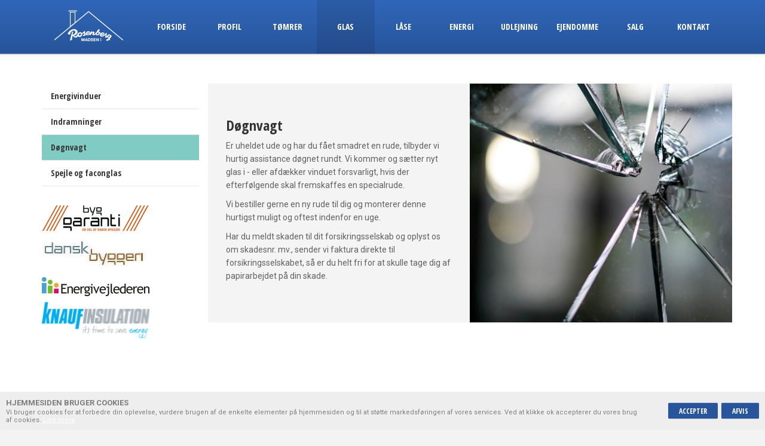

--- FILE ---
content_type: text/html; charset=utf-8
request_url: https://www.rosenberg-madsen.dk/Default.aspx?ID=1480
body_size: 9340
content:
<!DOCTYPE HTML><html lang="da"><head><meta charset="UTF-8"><title>D&#248;gnvagt</title><link rel="canonical" href="/glas/doegnvagt"><base href="https://www.rosenberg-madsen.dk/"><meta name="generator" content="Dynamicweb 9"><!--Â© SÃ¸gaard & Co.SÃ¸ren Frichs Vej 38KDK-8230 Ã…byhÃ¸jDenmarkhttp://www.soegaard-co.dk--><meta name="viewport" content="width=device-width, initial-scale=1, maximum-scale=1, user-scalable=no, shrink-to-fit=no"><!--@Snippet(HeaderStart)--><!--STANDARD--><meta property="og:url" content="http://www.rosenberg-madsen.dk/Default.aspx?ID=1480"><meta property="og:type" content="website"><meta property="og:site_name" content="Rosenberg Madsen A/S"><meta property="og:title" content="D&#248;gnvagt"><meta property="og:description" content=""><meta property="og:image" content="http://www.rosenberg-madsen.dk/Files/Templates/Designs/standard_responsiv/images/logo.png"><!--DwTemplateTags--><!--favicons--><link rel="shortcut icon" href='/Files/Templates/Designs/standard_responsiv/images/ikoner/favicon.ico' type="image/x-icon"><link href="/Files/Templates/Designs/standard_responsiv/images/ikoner/apple-touch-icon-180x180.png" rel="apple-touch-icon" sizes="180x180"><link href="//www.rosenberg-madsen.dk/files/Templates/Designs/standard_responsiv/images/ikoner/icon-hires.png" rel="icon" sizes="192x192"><!--Bootstrap--><link href="https://maxcdn.bootstrapcdn.com/bootstrap/3.3.6/css/bootstrap.min.css" rel="stylesheet" integrity="sha384-1q8mTJOASx8j1Au+a5WDVnPi2lkFfwwEAa8hDDdjZlpLegxhjVME1fgjWPGmkzs7" crossorigin="anonymous"><link href="/Files/Templates/Designs/standard_responsiv/includes/nav/meanmenu/styles.css" rel="stylesheet" type="text/css"><link href="/Files/Templates/Designs/standard_responsiv/includes/nav/meanmenu/meanmenu.css" rel="stylesheet" type="text/css"><style>.mean-nav > ul >li:first-child{margin-top:45px;}</style><!--DwTemplateTags--><link href='/Files/Templates/Designs/customfonts/rosenberg_fonts.css' rel="stylesheet"><link href='/Files/Templates/Designs/standard_responsiv/stylesheets/custom.css' rel="stylesheet"><script src="https://ajax.googleapis.com/ajax/libs/jquery/2.2.4/jquery.min.js"></script><script src="/Files/Templates/Designs/standard_responsiv/javascript/functions.js"></script><style type="text/css">/* BODY */body{height: 100%;}body:after {content: ''; z-index: -2; width: 120%; height: 120%; position: fixed; top:-25px; left:-25px;background: url(/Files/Templates/Designs/standard_responsiv/../../../../../../);background-size: cover;background-repeat: no-repeat;/*-webkit-filter: sepia(1);-moz-filter: grayscale(100%);-o-filter: grayscale(100%);-ms-filter: grayscale(100%);filter: sepia(1);*/}body:before {content: ''; z-index: -1; width: 100%; height: 100%; position: fixed; top:0px; left:0px;opacity: 1;background-color: #FFFFFF;}/* TOP */#top { background-color: ; }/* CONTENT Background *//*.widthdecider:before {content: ''; width: 100%; height: 100%; position: relative; top:0px; left:0px;opacity: 0.9;background-color: #ffffff;}*/.widthdecider {background-color: rgba(255,255,255,1);}.secondarycontainer { background-color: ; }/* LINKS */a, a:visited, .pagination>li>a { color:#27549A; }.btn-dw-primary, input[type="button"], input[type="reset"], input[type="submit"] { background-color: #27549A; color:#fff; }a.Button01, .Button01 { border:none; background: #27549A; color:#fff !important; border: none !important;}.pagination>li.active>a { background-color: #27549A; color:#fff !important; }.btn-dw-cart { background-color: #B0C787; }/* FOOTER */#footer p, #footer h1, #footer h2, #footer h3, #footer h4, #footer h5, #footer ul, #footer li, #footer td { color:#8F8F8F; }#footer a, #footer a:visited { color: #27549A; }/* COOKIE WARNING */#CookieWarning, .CokieWarning_Info a.cookie-link, .CokieWarning_Info, .CookieWarning_Header { color: #7D7D7D !important; }#CookieWarning:before { background-color: #EEEEEE !important; }/* SUBMENUER I VENSTRE KOLONNE */#LeftNav ul.M0 > li > a[class$="_Active"] ,#LeftNav ul.M0 > li > a:hover[class$="_Active"], #LeftNav ul.M0 > li:not(.nonclick) > a:hover {color:#fff;background-color:#27549A;}#LeftNav ul > li:not(.nonclick) > a:hover,#LeftNav a[class$="_Active"]{color:#27549A;}/* SUBMENU I TOPPEN */#cssmenu3 a.L2_Active { color:#27549A; }.modal-header {color:#fff !important;background-color:#27549A;}#sitemap2_5 a:hover {color: #27549A !important; }.ribbon.base { border-right-color: #FFC421; background-color: #FFC421; }.ribbon.base:before { border-top-color: #FFC421 !important; }.ribbon.base:after { border-bottom-color: #FFC421 !important; }</style><script type="text/javascript">$(document).ready(function(){var lighterShade = ColorLuminance("#27549A",0.15);$('.btn-dw-primary, input[type="button"]:not(.CookieWarning_AcceptAll,.cookiedenybutton), input[type="reset"], input[type="submit"]').hover(function(){ $(this).css("background-color",lighterShade); },function(){  $(this).css("background-color","#27549A"); });$('.Button01, .pagination>li.active>a').hover(function(){ $(this).css("background",lighterShade); },function(){  $(this).css("background","#27549A"); });lighterShade = ColorLuminance("#27549A",0.15);$('a:not(.btn-dw-primary, .pill-left, .Button01, .Button a, input[type="button"], input[type="reset"], input[type="submit"], #footer a, #cssmenu > ul > li > a, #cssmenu2 > ul > li > a, #cssmenu3 > ul > li > a, .secondary-navigation > ul > li a, .top-header .top-header-menu>ul.top-menu>li>a, .wp-block.product .product-title a, #LeftNav a, #poweredby > a, #minipagecart, #orderlistcontent a, #sitemap2_5 a)').hover(function(){ $(this).css("color",lighterShade); },function(){  $(this).css("color","#27549A"); });footerHighlight = ColorLuminance("#27549A",-0.15);$('#footer a').hover(function(){ $(this).css("color",footerHighlight); },function(){  $(this).css("color","#27549A"); });ecomHighlight = ColorLuminance("#B0C787",0.15);$('.btn-dw-cart').hover(function(){ $(this).css("background-color",ecomHighlight); },function(){  $(this).css("background-color","#B0C787"); });});</script><script type="text/javascript">$(document).ready(function(){var buttonShade = ColorLuminance("#27549A",0.15);$('input[type="button"].CookieWarning_AcceptAll, input[type="button"].cookiedenybutton').hover(function(){ $(this).css("background-color",buttonShade); },function(){  $(this).css("background-color","#27549A"); });});</script><style type="text/css">input[type="button"].CookieWarning_AcceptAll, input[type="button"].cookiedenybutton { background-color: #27549A; }</style><script type="text/javascript">$(document).ready(function(){var dropdownClr = ColorLuminance("#27549A",0.30);$("#cssmenu .M1").css("background-color",dropdownClr);var dropdownClr2 = ColorLuminance("#27549A",0.40);$("#cssmenu .M2").css("background-color",dropdownClr2);var dropdown_hover = ColorLuminance("#27549A",0.45);$('#cssmenu .M1 a').hover(function(){ $(this).css("background-color",dropdown_hover); },function(){  $(this).css("background-color",dropdownClr); });var dropdown_hover2 = ColorLuminance("#27549A",0.55);$('#cssmenu .M2 a').hover(function(){ $(this).css("background-color",dropdown_hover2); },function(){  $(this).css("background-color",dropdownClr2); });});</script><!-- snippets to load javascript /flexnav, jquery, bootstrap, owl carousel and custom js --><!-- logo fix on IE to fix width on logo--><!--[if IE]><style>@media(max-width: 992px){.logoiehack {max-width: 300px;}}</style><![endif]--><!-- ******* CSS ******* --><link href='/Files/Templates/Designs/standard_responsiv/stylesheets/fullwidth.css' rel='stylesheet'><link href='/Files/Templates/Designs/standard_responsiv/stylesheets/bootstrap_clearfix.css' rel="stylesheet"><link href='/Files/Templates/Designs/customcss/rosenberg.css' rel="stylesheet"><!--Prinvenlig funktion--><style type="text/css" media="screen"> <!-- #FooterPrint { display:none; } --> </style><link rel="stylesheet" type="text/css" href="/Files/Templates/Designs/standard_responsiv/stylesheets/Print.css" media="print"><!--/Printvenlig funktion--><!-- font awesome --><link href="https://maxcdn.bootstrapcdn.com/font-awesome/4.7.0/css/font-awesome.min.css" rel="stylesheet"><!--owl carousel--><!-- TODO: owl needs to be put in own include folder --><link href="/Files/Templates/Designs/standard_responsiv/assets/owl-carousel/owl-carousel.css" rel="stylesheet" type="text/css"><link href="/Files/Templates/Designs/standard_responsiv/assets/owl-carousel/owl-theme.css" rel="stylesheet" type="text/css"><link href="/Files/Templates/Designs/standard_responsiv/assets/owl-carousel/owl-custom.css" rel="stylesheet" type="text/css"><style type="text/css">#socialicons ul { list-style: none; padding: 0px; margin: 0px;}#socialicons { display: none; }#socialicons li { display: inline-block; margin-right: 5px; }#socialicons a { font-size: 21px; color:#9e9e9e;}</style><div class="figure" id="socialicons"><ul></ul></div><script type="text/javascript">var darkerShade = ColorLuminance("#FFFFFF",-0.15);/*var afsnit = "<!--@Item.Area.AfsnitForVisning-->";var sectionStrings = {"footer_simple":"#footer_simple article","footer_adv_1":"#footer_advanced article:eq(0)","footer_adv_2":"#footer_advanced article:eq(1)","footer_adv_3":"#footer_advanced article:eq(2)","footer_adv_4":"#footer_advanced article:eq(3)",};var section = sectionStrings[afsnit]+" .col-md-12";*/var section = '#3835 .figure';$( document ).ready(function() {$(".socicon").hover(function(){$(this).css("color",darkerShade);},function(){$(this).css("color","#FFFFFF");});$("#socialicons").insertBefore("#3835 .module");$("#socialicons").show();});</script><!--@Snippet(HeaderEnd)--><script type="text/javascript">(function(w,d,n) {w[n]=w[n]||function(name,value){ w[n][name]=value; };var dwa = d.createElement('script'); dwa.type = 'text/javascript'; dwa.async = 1;dwa.src = '/Admin/Content/JsLib/dw/dwansta.min.js';var s = d.getElementsByTagName('script')[0]; s.parentNode.insertBefore(dwa, s);})(window,document,'analytics');analytics('sessionID', 'iaggersv40jnjfbbknf4uvvo');analytics('pageID', 1480);analytics('areaID', 1);analytics('engagement', 0);</script></head><body><!--@Snippet(PreBody)--><!--@Snippet(BodyStart)--><img src="/Files/Templates/Designs/standard_responsiv/images/logo.png" class="img-responsive onlyprint"><div class="widthdecider container-background " style="margin-top:-10px; padding-top:10px;" id="navdiv"><div id="top" style="margin-bottom:30px;"><div class="secondarycontainer print logo_menu" style="padding:0px;"><div class="container"><div class="secondary-navigation"></div></div></div><!--DwTemplateTags--><div class="logo_menu logo_container"><div class="topcontainer" style="background-color:;"><div class="navbar container" role="navigation" style="margin-bottom:0px;"><div class="navbar-header"><a class="navbar-brand" href="/forside"><img src="/Files/Templates/Designs/standard_responsiv/images/logo.png" class="img-responsive logoiehack" style="z-index:10" alt=""></a></div><div class="clearfix"></div></div></div></div><div id="logo_spacer"></div><!-- DECIDE ALIGNMENT OF MENU --><style type="text/css">#cssmenu {float: left !important;text-align: center;}#cssmenu ul li {float: none !important;display: inline-block;}.mean-highlight {background-color: #27549A;}</style><!-- Navigation includes various menus and skins --><div class="logo_menu menu_container"><div class="menudiv" style="background-color:#27549A"><div class="menucontainer container" style="padding:0px 0px;"><nav id="cssmenu" class="align-left"><!-- display house on top menu mobile linking to home page --><div class="house-mobile"><a href="/forside" class=""><i class="fa fa-home"></i></a></div><div class="globe-mobile"><ul class="nav nav-tabs" role="dropdown" id="sprogvalg"><li><a class="firstitem" href="#"><i class="fa fa-globe"></i></a><ul class="M3"></ul></li></ul></div><ul><li><a href="/forside">Forside</a></li><li><a href="/profil">Profil</a><ul class="M1"><li><a href="/profil/historie">Historie</a></li><li><a href="/profil/firmadata">Firmadata</a></li><li><a href="/profil/referencer">Referencer</a><ul class="M2"><li><a href="/profil/referencer/nybyggeri-private">Nybyggeri - Private</a></li><li><a href="/profil/referencer/nybyggeri-erhverv">Nybyggeri - Erhverv</a></li><li><a href="/profil/referencer/til-og-ombygning-private">Til- og ombygning - Private</a></li><li><a href="/profil/referencer/til-og-ombygning-erhverv">Til- og ombygning - Erhverv</a></li><li><a href="/profil/referencer/tagrenoveringer-mm">Tagrenoveringer mm.</a></li><li><a href="/profil/referencer/facade-og-vinduesudskiftning">Facade- og vinduesudskiftning</a></li><li><a href="/profil/referencer/inventar-og-indv-renovering">Inventar og indv. renovering</a></li><li><a href="/profil/referencer/special-opgaver">Special opgaver</a></li></ul></li><li><a href="/profil/ledige-job">Ledige job</a></li></ul></li><li><a href="/toemrer">Tømrer</a><ul class="M1"><li><a href="/toemrer/totalbyg">Totalbyg</a></li><li><a href="/toemrer/din-lokale-haandvaerker-i-ferielandet">Din lokale håndværker i ferielandet</a></li><li><a href="/toemrer/doere-og-vinduer">Døre og vinduer</a></li><li><a href="/toemrer/servicekoncept">Servicekoncept</a></li><li><a href="/toemrer/byggegaranti">Byggegaranti</a></li><li><a href="/toemrer/isolering">Isolering</a></li></ul></li><li><a class="inpath" href="/glas">Glas</a><ul class="M1"><li><a href="/glas/energivinduer">Energivinduer</a></li><li><a href="/glas/indramninger">Indramninger</a></li><li><a class="inpath" id="activeitem" href="/glas/doegnvagt">Døgnvagt</a></li><li><a href="/glas/spejle-og-faconglas">Spejle og faconglas</a></li></ul></li><li><a href="/laase">Låse</a><ul class="M1"><li><a href="/laase/tyverisikring">Tyverisikring</a></li></ul></li><li><a href="/energi">Energi</a></li><li><a href="/udlejning">Udlejning</a><ul class="M1"><li><a href="/udlejning/lifte">Lifte</a></li><li><a href="/udlejning/trailere">Trailere</a></li></ul></li><li><a href="/ejendomme">Ejendomme</a><ul class="M1"><li><a href="/ejendomme/lejligheder">Lejligheder</a><ul class="M2"><li><a href="/ejendomme/lejligheder/engbo-konsul-andersensgade-1-1-sal-th-7620">Engbo, Konsul Andersensgade 1, 1.sal th, 7620</a></li><li><a href="/ejendomme/lejligheder/lemvigvej-6b-c-st-th-7500">Lemvigvej 6b-c, st. th, 7500</a></li><li><a href="/ejendomme/lejligheder/romvej-8-1-sal-7620">Romvej 8, 1. sal, 7620</a></li><li><a href="/ejendomme/lejligheder/vestergade-41-st-tv-7620">Vestergade 41, st. tv, 7620</a></li><li><a href="/ejendomme/lejligheder/soendergade-1-7620-lemvig">Søndergade 1, 7620 Lemvig</a></li><li><a href="/ejendomme/lejligheder/engbo-konsul-andersensgade-2th-7620">Engbo, Konsul Andersensgade 2th, 7620</a></li></ul></li><li><a href="/ejendomme/erhvervslejemaal">Erhvervslejemål</a><ul class="M2"><li><a href="/ejendomme/erhvervslejemaal/soendergade-16-kld">Søndergade 16, kld</a></li><li><a href="/ejendomme/erhvervslejemaal/soendergade-1-7620-lemvig">Søndergade 1, 7620 Lemvig</a></li></ul></li></ul></li><li><a href="/salg">Salg</a><ul class="M1"><li><a href="/salg/byggegrunde-mv">Byggegrunde mv.</a></li><li><a href="/salg/lagersalg">Lagersalg</a></li></ul></li><li><a href="/kontakt">Kontakt</a><ul class="M1"><li><a href="/kontakt/cookies-og-persondata-politik">Cookies og persondata politik</a></li></ul></li></ul></nav></div></div></div><style type="text/css">/* Hidden stuff */#cssmenu .secondary-navigation-hidden, #cssmenu .mean2-header, #cssmenu .menu2-mobil { display: none !important; }/* MENU */#cssmenu > ul > li > #activeitem, #cssmenu > ul > li > .inpath { color:#27549A; }#cssmenu > ul > li > a:hover { color:#27549A;}</style><script type="text/javascript">function compressMainMenu(identifier, name){$(".mean-nav > ul").prepend("<li id='mean_"+name+"'><a>"+name+"</a><ul style='display:none'></ul><a class='mean-expand' id='mean_"+name+"_expand' href='#' style='font-size: 18px'>+</a></li>");$(identifier).appendTo("#mean_"+name+" > ul");$('#mean_'+name+'_expand').on("click",function(e){e.preventDefault();if ($(this).hasClass("mean-clicked")) {$(this).text("+");$(this).prev('ul').slideUp(300, function(){});} else {$(this).text("-");$(this).prev('ul').slideDown(300, function(){});}$(this).toggleClass("mean-clicked");});}</script><style type="text/css">#cssmenu .M1 { display: none !important; }</style><!-- SLIDESHOW --><div id="topslideshow"><!--@Global:Paragraph.Content(483)--></div></div><div class="row" id="maincontent" style="margin:0px"><!-- CONTENT --><!--<link rel="stylesheet" href="stylesheets/VenstreMenu2-5.css"/> --><div class='content-extra-padding min-height-page container'><div class="row"><div class="col-sm-3 col-md-3 col-lg-3 hidden-sm"><div class="sidemenu row" id="LeftNav"><div class="col-lg-12 hidden-xs" id="LeftNavContainer"><!--@Page:Ecom.Search--><ul class="M0"><li class="L2"><a class="L2" href="/glas/energivinduer" title="Energivinduer">Energivinduer</a></li><li class="L2"><a class="L2" href="/glas/indramninger" title="Indramninger">Indramninger</a></li><li class="L2_Active"><a class="L2_Active" href="/glas/doegnvagt" title="Døgnvagt">Døgnvagt</a></li><li class="L2"><a class="L2" href="/glas/spejle-og-faconglas" title="Spejle og faconglas">Spejle og faconglas</a></li></ul></div></div><div class="row hidden-xs"><div class="col-lg-12" id="LeftColoumn"><!--@DwContent(LeftColoumn)--></div></div><div class="hidden-xs"><a name="82"></a><div id="p_82" class="row paragraph imgbottom margin-content-divider"><div class="col-md-12"><div class="text"><p><img alt="" src="/Files/Billeder/BygGaranti.gif" /></p><p><img alt="" src="/Files/Billeder/Danskbyggeri_logo.jpg" /></p><p><img alt="" src="/Files/Billeder/energivejlederen_logo.png" /></p><p><img alt="" src="/Files/Billeder/Knauf lille.png" style="width: 180px; height: 63px;" /></p></div></div> <!-- col-md-12 --></div><!-- row --></div></div><!-- col-md-3 --><div class="col-lg-9 col-md-9 col-sm-12  displayprint"><div class="row"><div class="col-md-12 col-lg-12 col-sm-12"><div id="ContentFull"><div class="multi_4052 col-lg-6 col-md-6 col-sm-12 col-xs-12 paragraphcontainer multisection bgimage_texttop  multibg  multibg  multi_center x1_5  multi_no_padding noborder innerpadding_normal " id="4052"><style type="text/css">.multi_4052 p, .multi_4052 h1, .multi_4052 h2, .multi_4052 h3, .multi_4052 h4, .multi_4052 ul {color: !important;}.multi_4052 .module .flexcol, .multi_4052 .module .dynamic-container .item { clear: none; }</style><div class='multispacer' style='width:100%; display:block;background-color: #F4F4F4;color: ;background: linear-gradient(rgba(244,244,244,1),rgba(244,244,244,1)),url("");color:  !important;;'><div class="multitop"><div class="figure"><h2 class="h2">Døgnvagt</h2><p>Er uheldet ude og har du fået smadret en rude, tilbyder vi hurtig assistance døgnet rundt. Vi kommer og sætter nyt glas i - eller afdækker vinduet forsvarligt, hvis der efterfølgende skal&nbsp;fremskaffes en specialrude.</p><p>Vi bestiller gerne en ny rude til dig og monterer denne hurtigst muligt og oftest indenfor en uge.</p><p>Har du meldt skaden til dit forsikringsselskab og oplyst os om skadesnr. mv., sender vi faktura direkte til forsikringsselskabet, så er du helt fri for at skulle tage dig af papirarbejdet på din skade.</p></div><div class="module"></div></div></div></div><div class="multi_4053 col-lg-6 col-md-6 col-sm-12 col-xs-12 paragraphcontainer multisection bgimage_texttop  multibg   x1_5  multi_no_padding noborder innerpadding_normal " id="4053"><style type="text/css">.multi_4053 p, .multi_4053 h1, .multi_4053 h2, .multi_4053 h3, .multi_4053 h4, .multi_4053 ul {color: !important;}.multi_4053 .module .flexcol, .multi_4053 .module .dynamic-container .item { clear: none; }</style><div class='multispacer' style='width:100%; display:block;background: linear-gradient(rgba(255,255,255,0),rgba(255,255,255,0)),url("/Files/Billeder/glas/glass-1497227_1280.jpg");color:  !important;;'><div class="multitop"><div class="module"></div></div></div></div></div></div></div><!-- row --><div class="row"><div class="col-md-9 col-lg-9 col-sm-9 col-xs-12"><div id="ContentArea" data-settings="default:true;"><!--@DwContent(ContentArea)--></div></div><div class="col-md-3 col-lg-3 col-sm-3 col-xs-12"><div class="row"><div class="col-lg-12" id="RightColoumn"><!--@DwContent(RightColoumn)--></div></div></div></div><!-- /row --></div><!-- /col-md-9 --></div><!-- /row --><div class="row"><div class="col-lg-12 hidden-sm hidden-md hidden-lg print"><!--@DwContent(LeftColoumn)--><a name="82"></a><div id="p_82" class="row paragraph imgbottom margin-content-divider"><div class="col-md-12"><div class="text"><p><img alt="" src="/Files/Billeder/BygGaranti.gif" /></p><p><img alt="" src="/Files/Billeder/Danskbyggeri_logo.jpg" /></p><p><img alt="" src="/Files/Billeder/energivejlederen_logo.png" /></p><p><img alt="" src="/Files/Billeder/Knauf lille.png" style="width: 180px; height: 63px;" /></p></div></div> <!-- col-md-12 --></div><!-- row --></div></div></div><!-- /container  --><!--SCRIPT TIL AT SKJULE VENSTRE MENU, HVIS DEN ER HELT TOM --><script type="text/javascript">$( document ).ready(function() {var navItems = $("#LeftNav ul:first").children().length;if(navItems == 0) {$("#LeftNav #Search > form").css({"margin-top":"0px"});}});</script><!-- KAMPAGNE --><!--@Global:Paragraph.Content(1817)--><!-- Sekundær footer --><div id="footer" style="background-color:#F9F9F9;" class="print"><div class="col-lg-12" style="float: none;"><div class="container"><div class="multi_3833 col-lg-4 col-md-4 col-sm-4 col-xs-12 paragraphcontainer multisection bgimage_texttop  multibg  multibg  multi_top flex y_normal multi_standard_padding noborder  " id="3833"><style type="text/css">.multi_3833 p, .multi_3833 h1, .multi_3833 h2, .multi_3833 h3, .multi_3833 h4, .multi_3833 ul {color: !important;}.multi_3833 .module .flexcol, .multi_3833 .module .dynamic-container .item { clear: none; }</style><div class='multispacer' style='width:100%; display:block;background-color: #000000;color: ;background: linear-gradient(rgba(0,0,0,0),rgba(0,0,0,0)),url("");color:  !important;;'><div class="multitop"><div class="figure"><h4 class="h4">Rosenberg Madsen A/S</h4><p>Storegade 1E<br />7620 Lemvig</p><p>Tlf. 97 82 13 95</p><p><a href="mailto:brm@rosenberg-madsen.dk">brm@rosenberg-madsen.dk</a></p><p><a href="https://www.facebook.com/Rosenberg-Madsen-AS-153193368173784/"><span class="fa fa-facebook-square" style="color:rgb(39, 84, 154);font-size:18px;"></span>&nbsp; Følg os på Facebook</a></p><p><a href="http://instagram.com/rosenbergmadsen_as"><span class="fa fa-instagram" style="color:rgb(39, 84, 154);font-size:18px;"></span>&nbsp; Følg os på Instagram</a></p><p><a href="/kontakt/cookies-og-persondata-politik">Cookies og persondata politik</a></p></div><div class="module"></div></div></div></div><div class="multi_3834 col-lg-4 col-md-4 col-sm-4 col-xs-12 paragraphcontainer multisection bgimage_texttop  multibg  multi_top flex y_normal multi_standard_padding noborder  " id="3834"><style type="text/css">.multi_3834 p, .multi_3834 h1, .multi_3834 h2, .multi_3834 h3, .multi_3834 h4, .multi_3834 ul {color: !important;}.multi_3834 .module .flexcol, .multi_3834 .module .dynamic-container .item { clear: none; }</style><div class='multispacer' style='width:100%; display:block;background: linear-gradient(rgba(0,0,0,0),rgba(0,0,0,0)),url("");color:  !important;;'><div class="multitop"><div class="figure"><h4 class="h4">Links</h4><p><a href="/toemrer">Tømrer</a><br /><a href="/glas">Glas</a><br /><a href="/laase">Låse</a><br /><a href="/energi">Energi</a></p></div><div class="module"></div></div></div></div><div class="multi_3835 col-lg-4 col-md-4 col-sm-4 col-xs-12 paragraphcontainer multisection bgimage_texttop  multibg  multi_top flex y_normal multi_standard_padding noborder  " id="3835"><style type="text/css">.multi_3835 p, .multi_3835 h1, .multi_3835 h2, .multi_3835 h3, .multi_3835 h4, .multi_3835 ul {color: !important;}.multi_3835 .module .flexcol, .multi_3835 .module .dynamic-container .item { clear: none; }</style><div class='multispacer' style='width:100%; display:block;background: linear-gradient(rgba(0,0,0,0),rgba(0,0,0,0)),url("");color:  !important;;'><div class="multitop"><div class="figure"><h4 class="h4">Udlejning</h4><p><a href="/udlejning/lifte">Lifte</a><br /><a href="/udlejning/trailere">Trailere</a></p><p><a href="/ejendomme/lejligheder">Lejligheder</a><br /><a href="/ejendomme/erhvervslejemaal">Erhvervslejemål</a></p></div><div class="module"></div></div></div></div><div id="poweredby"><a href="http://www.soegaard-co.dk" target="_blank" style="color:#ababab; font-size:11px;" class="powered-by">Powered by Søgaard & Co.</a></div></div></div></div></div> <!-- container end --><!-- search - which are being added to the top menu on mobile/ipad otherwise it's hidden --><div id="SearchBar" class="only-show-mobile print"><form action="Default.aspx" method="get" name="SearchForm1"><input type="hidden" name="ID" value="26"><input id="SearchField" type="text" name="q" value=""><button id="searchimages" type="submit" value="Søg"><i class="fa fa-search"></i></button></form></div></div><a id="tothetop"><i class="fa fa-angle-up"></i></a><style type="text/css">#tothetop {width: 40px; height: 40px;position: fixed;bottom:50px; right:30px;cursor: pointer;display: none;z-index: 999;}#tothetop:before {content: '';width: 100%; height: 100%;position: absolute;background-color: #000;opacity: 0.25;z-index: 998;}#tothetop .fa {color:#fff;z-index: 999;font-size: 40px;line-height: 37px;width: 100;z-index: 999;position: relative;margin-left: 6px;}</style><script type="text/javascript">var isVisible = false;$(window).scroll(function(){var shouldBeVisible = $(window).scrollTop()>600;if (shouldBeVisible && !isVisible) {isVisible = true;$('#tothetop').fadeIn(200);} else if (isVisible && !shouldBeVisible) {isVisible = false;$('#tothetop').fadeOut(200);}});$(document).ready(function(){$('#tothetop').click(function () {$('body,html').animate({scrollTop: 0}, 400);return false;});});</script><script src="/Files/System/validation.js"></script><script src="https://maxcdn.bootstrapcdn.com/bootstrap/3.3.6/js/bootstrap.min.js" integrity="sha384-0mSbJDEHialfmuBBQP6A4Qrprq5OVfW37PRR3j5ELqxss1yVqOtnepnHVP9aJ7xS" crossorigin="anonymous"></script><script src="/Files/Templates/Designs/standard_responsiv/assets/owl-carousel/owl.js"></script><script src="//cdnjs.cloudflare.com/ajax/libs/spin.js/2.0.1/spin.min.js"></script><script src="https://ajax.googleapis.com/ajax/libs/jqueryui/1.11.4/jquery-ui.min.js"></script><script src="//cdnjs.cloudflare.com/ajax/libs/modernizr/2.8.3/modernizr.min.js"></script><script src="/Files/Templates/Designs/customjs/bootstrap_test.js"></script><link rel="Stylesheet" href="/Files/Templates/Designs/standard_responsiv/assets/swipebox/swipebox.css"><script type="text/javascript" src="/Files/Templates/Designs/standard_responsiv/assets/swipebox/jquery.swipebox.min.js"></script><script type="text/javascript">$(".ecom_mobile").insertBefore( $("#navdiv"));$( function() {$('.swipebox' ).swipebox({hideBarsDelay : 0,loopAtEnd: true,beforeOpen: function(){$(".at4-share-outer").hide();},afterClose: function(){$(".at4-share-outer").show();}});$('.swipebox-video').swipebox({hideBarsDelay : 0,loopAtEnd: true,beforeOpen: function(){$(".at4-share-outer").hide();},afterOpen: function(){$("#swipebox-bottom-bar").hide();console.log("hiding bottom bar");},afterClose: function(){$(".at4-share-outer").show();}});});</script><script src="/Files/Templates/Designs/standard_responsiv/includes/nav/meanmenu/jquery.meanmenu.min.js"></script><script src="/Files/Templates/Designs/standard_responsiv/includes/nav/meanmenu/script.js"></script><script>$(document).ready(function () {$("#sprogvalg > li").addClass("dropdown");$("#sprogvalg > li > a").addClass("dropdown-toggle").attr("data-toggle", "dropdown");$("#sprogvalg > li >  ul").addClass("dropdown-menu").attr("role", "menu");var languageCount = $("#sprogvalg > li > ul").children().length;var sprogvalg = false;if(languageCount>0 && sprogvalg){$(".house-mobile").hide();$("#sprogvalg").show();$(".globe-mobile").show();} else {$("#sprogvalg").hide();}$("#cssmenu").meanmenu({meanScreenWidth: "991"});$("body").prepend($(".globe-mobile"));});</script><div id="FooterPrint"><a name="486"></a><div id="p_486" class="row paragraph imgbottom margin-content-divider"><div class="col-md-12"><div class="text"><p style="text-align:center">Firmanavn · adresse · Tlf. xx xx xx xx · info@mail.dk</p></div></div> <!-- col-md-12 --></div><!-- row --></div><!-- ******* JAVASCRIPT ******* --><script>/*Add rows around all adjacent multisections*/$(document).ready(function() {var collection = [];$('.multisection:not(.x1,.x2,.x3,.col-lg-12.col-md-12.col-sm-12.col-xs-12)').each(function() {var nextBox = $(this).next().hasClass('multisection');collection.push($(this));if($(this).next().hasClasses(["x1","x2","x3","x4"])){nextBox = false;}if(!nextBox){var container = $('<div class="row multirow"></div>');container.insertBefore(collection[0]);for(i=0;i<collection.length;i++){collection[i].appendTo(container);}collection = [];}})});$.fn.extend({hasClasses: function (selectors) {var self = this;for (var i in selectors) {if ($(self).hasClass(selectors[i]))return true;}return false;}});</script><script type="text/javascript">function setCookie(e,t,n){var o=new Date;o.setTime(o.getTime()+24*n*60*60*1e3);var i="expires="+o.toUTCString();document.cookie=e+"="+t+";"+i+";path=/"}function getCookie(e){for(var t=e+"=",n=decodeURIComponent(document.cookie).split(";"),o=0;o<n.length;o++){for(var i=n[o];" "==i.charAt(0);)i=i.substring(1);if(0==i.indexOf(t))return i.substring(t.length,i.length)}return""}function setOptInCookie(e,t,n){var o;return(o=window.XMLHttpRequest?new XMLHttpRequest:new ActiveXObject("Microsoft.XMLHTTP")).onreadystatechange=function(){if(4==o.readyState&&200==o.status){var e=document.getElementById("CookieWarning");return e.parentNode.removeChild(e),t?window.location.reload():window.location=n,!1}},o.open("GET","/admin/public/CookieOptInLevelConfig.aspx?cmd=SetCookieOptInLevel&OptInLevel="+e,!0),o.send(),!1}if(getCookie("nocookies")==""){document.write('<div id="CookieWarning">');document.write('<div id="CookieWarning_content">');document.write('<div class="CookieWarning_Info"><p class="CookieWarning_Header">Hjemmesiden bruger Cookies</p>Vi bruger cookies for at forbedre din oplevelse, vurdere brugen af de enkelte elementer på hjemmesiden og til at støtte markedsføringen af vores services. Ved at klikke ok accepterer du vores brug af cookies. <a class="cookie-link" href="/kontakt/cookies-og-persondata-politik">Læs mere</a></div>');document.write('<div class="CookieWarning_Buttons">');document.write('<input type="button" class="cookiedenybutton" href="javascript:void(0)" value="Afvis" />');document.write('<input type="button" class="cookiebutton CookieWarning_AcceptAll" href="javascript:void(0)" value="Accepter" />');document.write('</div>');document.write('</div>');document.write('</div>');}(function($){$(document).ready(function () {$(".cookiebutton").on("click", function(e){e.preventDefault();return setOptInCookie(2, true);});$(".cookiebutton").on("touch", function(e){e.preventDefault();return setOptInCookie(2, true);});$(".cookiedenybutton").on("click", function(e){e.preventDefault();$("#CookieWarning").remove();setCookie("nocookies","denyall",2);});$(".cookiedenybutton").on("touch", function(e){e.preventDefault();$("#CookieWarning").remove();setCookie("nocookies","denyall",2);});/*$("a").on("click", function(e){var href = $(this).attr('href');if(!href.startsWith("#")){e.preventDefault();return setOptInCookie(2, false, href);}});*//*$("a").on("touch", function(e){var href = $(this).attr('href');if(!href.startsWith("#")){e.preventDefault();return setOptInCookie(2, false, href);}});*/});}(jQuery));/*var isMobile = navigator.userAgent.match(/(iPhone|Android|BlackBerry|iemobile)/);if(isMobile !== null){(function($){$(".CookieWarning_Header").css({"font-size": "45px", "margin-top": "40px", "margin-bottom":"30px"});$("input[type='button'].cookiebutton.CookieWarning_AcceptAll").css({"width":"100%", "padding-top": "30px", "padding-bottom": "30px", "float": "none",  "-webkit-appearance": "none", "font-size":"30px", "margin-top": "20px", "margin-bottom": "20px"});$(".CookieWarning_Buttons").css({"width":"90%"});$(".CokieWarning_Info").css({"font-size":"40px", "line-height": "50px", "margin-top": "30px", "margin-bottom": "30px"});$(".CokieWarning_Info_readmore").css({"margin-top":"10px", "margin-bottom": "10px", "padding": "15px", "font-size": "50px"});$(".cookie-link").css({"font-size": "40px"});}(jQuery));}*/</script><style type="text/css">#CookieWarning {bottom: 0;left:0px;right:0px;height: auto;position: fixed;z-index: 1000;padding:10px;-webkit-appearance:none;color:#ffffff;}#CookieWarning:before {position: absolute;background-color: #666;opacity: 1;content: '';width: 100%; height: 100%;top:0px; left:0px;}#CookieWarning_content { position: relative; z-index: 1001; }.CookieWarning_Header {font-size: 13px;font-family: 'roboto', sans-serif;text-transform:uppercase;display:block;margin: 0px 0px 0px 0px;font-weight:bold;}.CookieWarning_Info {font-size:11px;line-height: 13px;display:block;float: left;width: calc(100% - 200px);font-family:'roboto', sans-serif;}.CookieWarning_Info a.cookie-link{text-decoration:underline;color: #fff !important;}.CookieWarning_Buttons {float: right;max-width: 200px;transform: translateY(50%) translateY(-5px);}input[type="button"].CookieWarning_AcceptAll, input[type="button"].cookiedenybutton  {background-clip: padding-box;color: #ffffff;font-size: 12px;font-weight: bold;margin:0px;text-transform: uppercase;padding: 5px 18px;text-align: center;float:right;font-family:'roboto', sans-serif;-webkit-appearance: none;}input[type="button"].cookiedenybutton { margin-left: 6px; }@media(max-width:767px){.CookieWarning_Info, .CookieWarning_Buttons { width:100%;max-width: 100%; }input[type="button"].CookieWarning_AcceptAll, input[type="button"].cookiedenybutton { width: calc(50% - 3px); margin-top: 8px; }.CookieWarning_Buttons { transform: none; }}</style></body></html><!-- Exe time: 0,1875043 :  <PageID (1480)>  <Designs/standard_responsiv/_parsed/underside.parsed.html>  -->

--- FILE ---
content_type: text/css
request_url: https://www.rosenberg-madsen.dk/Files/Templates/Designs/customfonts/rosenberg_fonts.css
body_size: 6
content:
@import url(https://fonts.googleapis.com/css?family=Roboto:300,400,500,700);
@import url('https://fonts.googleapis.com/css?family=Open+Sans+Condensed:300,400,700');
@import url('https://fonts.googleapis.com/css?family=Roboto+Condensed:400,700&display=swap');

--- FILE ---
content_type: text/css
request_url: https://www.rosenberg-madsen.dk/Files/Templates/Designs/customcss/rosenberg.css
body_size: 7422
content:
/* BASICS */
html { height: 100%; }
body:before { background-color: #333; }

/* FONTS */
h1, h2, h3, h4, h5 { 
  font-family: 'Open Sans Condensed', sans-serif !important; 
  font-weight: 700 !important;
  color: #000; 
}

p, td, ul { font-family: 'Roboto', sans-serif;color:#616161;  }
#maincontent p, #maincontent a, #maincontent td { line-height: 22px;}

a:not(.mean-bar a) {  transition: all .3s ease-out; -webkit-transition: all 0.3s ease-out; }

/* LOGO + TOP */
.logo_container {
  position: relative;
  box-shadow: 0 1px 3px rgba(0,0,0,0.12), 0 1px 2px rgba(0,0,0,0.24);
  z-index: 602;
}
.navbar-brand { position: relative; z-index: 704; margin:15px 0px 0px 20px !important; }
.navbar-brand img { max-width: 120px; }
.logo_menu .ul-searchform { color:#000;}

.logo_menu.menu_container .menudiv { height: 0px; }

.navbar-header {
  width: 250px !important;
  position: relative;
  left: calc(50% - 580px);
}
.navbar.container { width: 100% !important; height: 90px; }
.navbar.container, .navbar-brand { border:0px !important; }
#navdiv.container .navbar-brand, #navdiv.container .navbar { width:320px; margin: 0px !important; border:0px; }
#navdiv.container .logo_container {
  position: absolute;
  top: 70px;
  z-index: 602;
  width: 320px;
}
#logo_spacer { height: 0px; display: none;}

.logo_container > .topcontainer {
  background-color: transparent !important;
  background: #27549A;
  background: -moz-linear-gradient(top,  #3067ba 0%, #27549A 100%);
  background: -webkit-linear-gradient(top,  #3067ba 0%,#27549A 100%);
  background: linear-gradient(to bottom,  #3067ba 0%,#27549A 100%);
  filter: progid:DXImageTransform.Microsoft.gradient( startColorstr='#3067ba', endColorstr='#27549A',GradientType=0 );
 }

#top { margin-bottom: 50px !important;}
.content-extra-padding.container > div { padding-top: 0px !important; }

@media (max-width: 991px) {
.logo_container { top:40px; }
.navbar-header { left: calc(50% - 60px) !important; }
.navbar-brand, .navbar { margin: 10px 0px 0px 0px !important; padding: 0px !important }
/*#logo_spacer { display: inline-block; height: 120px !important; }*/
#dvs_search { display: none !important; }
}


/* FIXED MENU */
/* LAV PLADS TIL INDHOLD, NU HVOR #TOP ER FIXED */
/*
@media(min-width: 992px){
  .widthdecider { padding-top: 130px !important; }
  #top { 
    margin-bottom: 0px !important;
      position: fixed;
      top:0px;
      z-index: 9997;
      width: 100%;
  }
}
*/
/*CSS MENU*/
.menu_container { z-index: 602; position: relative;}
.menucontainer { width: 100% !important; }
#cssmenu { 
  position: relative; 
  height: 0px; 
  top:-90px; 
  left: calc(50% - 394px) !important;
  z-index: 602;
}
#cssmenu ul { z-index: 602; }
@media (max-width: 1350px) { #top-search, #txFreeTextQuery {width: 100px;}  }
@media (max-width:1280px) { 
  /*#cssmenu { left: 190px !important; }*/
  
  #cssmenu3 { left:233px !important; }
  .navbar-brand img { width: 160px !important; }
}
@media (max-width: 1085px){
  .navbar-brand { margin-left: 0px !important; }
  /*#cssmenu { left: 200px !important; }*/
}
#cssmenu > ul > li > a { 
  text-transform: uppercase; font-weight: 700;
  /*font-family: 'Roboto Condensed', sans-serif !important;*/
  color:#fff !important; font-size: 14px; 
  padding: 38px 0px 35px 0px !important;
  text-align: center;
  transition: all 300ms;
  width: 97px; height: 90px;
}
#cssmenu > ul > li > a:hover {  background-color: rgba(255,255,255,0.1); }
#cssmenu > ul > li > #activeitem, #cssmenu > ul > li > .inpath {
  //color: #FD8A05 !important; 
  background-color: rgba(0,0,0,0.1);
}
#cssmenu > ul > li > a, #cssmenu2 a { font-family: 'Open Sans Condensed', sans-serif; font-weight: 700; }
#cssmenu ul ul li a { color:#333 !important; }
#cssmenu3 a { font-family: 'Open Sans Condensed', sans-serif; font-weight: 700; text-transform: uppercase; font-size: 13px !important; }
.secondary-navigation a { font-family: 'Roboto', sans-serif; }
@media(max-width: 1199px) and (min-width: 992px){
  .navbar-header { left: calc(50% - 475px) !important; }
  #cssmenu > ul > li > a { font-size: 12px !important; width: 80px; }
  #cssmenu { left: calc(50% - 320px) !important; }
}



/* Sekundær menu */
#css3container { background-color: #f4f4f4 !important; border:none !important; }
#cssmenu3 {
    float: none !important;
    position: static;
    text-align: center !important;
  }

  @media(min-width: 992px){
  #cssmenu3 { position: relative;left: 225px; top:6px; text-align: left !important; width: auto !important; }
}

#cssmenu3 > ul > li > a { color:#777; transition: all 300ms; }




.sub-menu { right: 0px !important; overflow: hidden; top:80px; }


/* FOOTER */
#secondaryfooter {
  margin-top: 30px;
  padding: 40px 0px;
  background-color: #f5f5f5;
}
#secondaryfooter .Button01 { margin: 20px auto 0px auto !important; display: table; }

#footer { margin-top: 60px !important;}
#footer p { font-size: 13px; }


#footer h4, #footer h3 {
  font-weight: 700 !important;
  padding-bottom: 10px;
  margin-top: 0px;
  text-transform: uppercase;
  color: #222 !important;
}
#footer h4:after {
  position: relative;
  display: block;
  margin-top: 8px;
  content: '';
  background-color: #444;
  width: 50px; height: 3px;
}
#footer b { color:#fff; }
#footer td p { margin-bottom: 0px; }

#footer .Button01 a { color:#fff !important; }

#footer small a { line-height: 14px; }
#poweredby a { color:#dedede !important;}



/* buttons */
.Button { padding: 0px !important;   border-radius: 2px !important;  -webkit-border-radius: 2px !important;  -moz-border-radius: 2px !important;  -ms-border-radius: 2px !important; }
a.Button01, a.Button02, a.Button03, a.Button04, button, .Button a, input[type="submit"], .btn, a.btn, input[type="button"],input[type="reset"] {
  border-radius: 2px !important;  -webkit-border-radius: 2px !important;  -moz-border-radius: 2px !important;  -ms-border-radius: 2px !important;
  font-family: 'Open Sans Condensed', sans-serif !important;
  font-size: 12px;
  font-weight: 700 !important;
 /* box-shadow: 0 2px 5px 0 rgba(0,0,0,0.16),0 2px 10px 0 rgba(0,0,0,0.12); */
  padding: 7px 30px;
  text-transform: uppercase;
      transition: all .3s ease-out;
      -webkit-transition: all 0.3s ease-out;
  }

.btn-two { background-color: #fff; }
.foldud-init { padding: 6px 12px; }
.afsnitmedramme__text .Button {
  padding: 7px 23px;
}
a.Button01:hover, .Button01:hover, a.Button02:hover, .Button02:hover, a.Button03:hover, .Button03:hover, a.Button04:hover, .Button04:hover, button:hover, input[type="submit"]:hover, .btn:hover, a.btn:hover {
  /* box-shadow: 0 5px 11px 0 rgba(0,0,0,0.18),0 4px 15px 0 rgba(0,0,0,0.15); */
}
form[name="EcomSearch"] input[type="submit"] { margin-left: 0px !important; }
input[name="Quantity"] { margin-right: 0px !important; border:1px solid #e4e4e4; height: 36px !important; border-radius: 2px; }
  input[type="text"],input[type="email"],input[type="password"],textarea,select { 
  border-radius: 0px !important;  -webkit-border-radius: 0px !important;  -moz-border-radius: 0px !important;  -ms-border-radius: 0px !important;
}

/* POPUP */
.popup { box-shadow: 0 0px 10px rgba(0,0,0,0.26), 0 0px 10px rgba(0,0,0,0.33); }
.popup button { font-weight: 700; margin-top: 35px; }
.popup-button { font-weight: 700; font-family: 'Open Sans Condensed', sans-serif !important; }
.popup-button, .popup, .popup_content, .popup_content:before { border-radius: 0px !important;  -webkit-border-radius: 0px !important;  -moz-border-radius: 0px !important;  -ms-border-radius: 0px !important; }
.popup input, #footer input { background-color: transparent; border: 1px solid #fff; padding: 8px; border-radius: 2px !important; color:#fff; margin-top: 10px !important; font-size: 12px !important; }
.popup input::-webkit-input-placeholder, #footer input::-webkit-input-placeholder, .popup textarea::-webkit-input-placeholder { color: #ccc; }
.popup input:-moz-placeholder, #footer input:-moz-placeholder, textarea:-moz-placeholder { color: #ddd; }
.popup input::-moz-placeholder, #footer input::-moz-placeholder, textarea::-moz-placeholder { color: #ddd; }
.popup input:-ms-input-placeholder, #footer input:-ms-input-placeholder, textarea:-ms-input-placeholder { color: #ddd; }
.popup-close-round {
  box-shadow: none;
  left:0px; top:0px;
  background-color: transparent !important;
  border: none;
}
.popup-button:hover { bottom:-10px !important; box-shadow: 0 0px 10px rgba(0,0,0,0.26), 0 0px 10px rgba(0,0,0,0.33); }

input[type="text"]:focus, input[type="email"]:focus, input[type="password"]:focus,textarea:focus,select:focus { outline: none; }

/* Søgeresultater */
#SearchForm1 td { padding: 0px !important;}
#SearchForm1 input[type="text"] { padding:6px; margin-left: 15px;  }

#SearchForm1 input[type="submit"] { margin-left: 25px;}
.searchresult_title, .searchresult_title a, .searchresult_date { font-family: 'Open Sans Condensed', sans-serif !important; font-weight: 700; }
.searchresult_summary { font-family: 'Open Sans Condensed', sans-serif; padding: 4px 0px; font-weight: 700; }

/* standard form */
form[name="postform"] { padding: 15px;}

/* GROUP LIST */
.product-categori .img-container { background-color: #fff; padding: 10px; min-height: 220px; position: relative; }
.product-categori img { margin: auto; max-height: 200px; max-width: calc(100% - 20px); position: absolute; top:0; bottom: 0; left: 0;right: 0; }
.product-categori .ProductName {
  display: table; margin: 0 auto;
  width: 100%;
  background-color: #333;
}
.product-categori .ProductName a { padding: 10px; display: block; }
.product-categori .ProductName h4 { color: #fff !important; }

/* Product list */

div.multisection[name="productlist"] { margin-bottom: 30px; }
h2.product-title { margin: 0px !important; padding: 4px 15px !important; width: 100%; text-align: center; line-height: 16px; }
h2.product-title a { font-family: 'Open Sans Condensed', sans-serif !important; font-weight: 700; text-transform: uppercase; font-size: 16px !important; }
.wp-block.product { border-radius: 2px; margin:0px; padding: 0px; background-color: #fff;
  /*box-shadow: 0 2px 2px 0 rgba(0,0,0,.14),0 3px 1px -2px rgba(0,0,0,.2),0 1px 5px 0 rgba(0,0,0,.12); */
  border:none; }
.wp-block.product:hover { transition: box-shadow 0.25s;
/*box-shadow: 0 8px 17px 0 rgba(0, 0, 0, 0.2), 0 6px 20px 0 rgba(0, 0, 0, 0.19); */ }
.wp-block.product figure { padding: 10px; text-align: center; white-space: nowrap; }
.wp-block.product figure img { vertical-align: middle; display: inline; }
.wp-block.product figure .vert_helper { display: inline-block; height: 100%; vertical-align: middle; }
@media(min-width: 1199px){

  .wp-block.product figure { height: 240px; }
  .wp-block.product figure img { max-height: 220px; }
}
@media(min-width: 768px){
  .wp-block.product figure { height: 280px; }
  .wp-block.product figure img { max-height: 260px; }
}

.wp-block.product input[name="Quantity"] { display: none; }
.wp-block.product div[name="extracolumn"] { background-color: #fff; }
@media(min-width: 1200px){ .wp-block.product div[name="extracolumn"] { min-height: 80px; } }
.wp-block.product div[name="shortproductdescription"] { padding: 0px 15px; text-align: center; display: none;  }
.wp-block.product div[name="shortproductdescription"] p { font-size: 13px; }
.wp-block.product .wp-block-footer { background-color: #fff; padding: 10px 15px; border: none; float: right; border-top: 1px solid #e0eded; }
.wp-block.product .productno { font-size: 11px; text-align: center; width: 100%; color: #999; margin: 8px 0px 0px 0px; text-transform: uppercase; }
.wp-block.product .product_price_vat { font-size: 11px; text-align: center; width: 100%; color: #999; margin-bottom: 10px; }

.wp-block.product .wp-block-footer .price {
     padding: 0px;
     display: block;
     clear: both;
     font-size: 15px !important;
}
.vat_info {
  font-size: 11px; display: block; color:#999; float: left; clear: both; margin: -2px 0px 3px 0px;
}
/*
.wp-block.product .wp-block-footer form { 
    position: relative;
    float: none !important;
    display: table;
    width: auto;
    left: calc(50% + 10px);
    top: -26px;
 }
 */
.price { font-family: 'Open Sans Condensed', sans-serif !important; font-size: 16px; text-transform: uppercase; font-weight: 700; clear: both; }
.price h3 { margin:0px; }
.price[name="productoldprice"] { font-size: 12px !important; }
div[name="productmorebr"] { margin-top: -44px; }
div[name="productmorebr"] a { background-color: #1E2561 !important; margin:0px !important; }
div[name="productmorebr"] a:hover { background-color: #29306c !important; }

.wp-block.product div[name="extracolumn"], .wp-block.product .wp-block-footer { display: inline-block; vertical-align: bottom; width: 100%;}

#viewbtns { display: none; }

button[onclick="AddAllToCart();"] { display: none; }

/* Produkt visning */

.row.product {  margin: 0px; }
.row.product > div { padding: 0px !important; }
.row.product .tp-banner-container { margin-bottom: 0px !important; }
.row.product > div > form { padding:0px 30px 30px 30px;}
.product-gallery > div:not(.primary-image) { display: none; }

.row.product .product-gallery { background-color: #fff; padding: 30px; }

.row.product .price h3 { margin-bottom: 3px; }
.row.product #addtocart { margin-top: -68px; }
.row.product input[type="number"] { margin-top: -69px !important; margin-right: 124px !important; }

.row.product #productinfo p { background:transparent !important; }

.longdesc_container { overflow-y: hidden; position: relative; transition: all 300ms; }
.longdesc_200 { height: 200px;  }
.longdesc_200:after {
  transition: all 300ms;
position: absolute; top: 0; left: 0; width: 100%; height: 100%; content: '';
  /* Permalink - use to edit and share this gradient: https://colorzilla.com/gradient-editor/#7db9e8+0,f4f4f4+100&0+0,0+64,1+100 */
background: -moz-linear-gradient(top,  rgba(125,185,232,0) 0%, rgba(201,223,240,0) 64%, rgba(244,244,244,1) 100%); /* FF3.6-15 */
background: -webkit-linear-gradient(top,  rgba(125,185,232,0) 0%,rgba(201,223,240,0) 64%,rgba(244,244,244,1) 100%); /* Chrome10-25,Safari5.1-6 */
background: linear-gradient(to bottom,  rgba(125,185,232,0) 0%,rgba(201,223,240,0) 64%,rgba(244,244,244,1) 100%); /* W3C, IE10+, FF16+, Chrome26+, Opera12+, Safari7+ */
filter: progid:DXImageTransform.Microsoft.gradient( startColorstr='#007db9e8', endColorstr='#f4f4f4',GradientType=0 ); /* IE6-9 */
}
.longdesc_expand { 
  transition: all 200ms;
  margin:15px auto 0px auto;
  font-family: 'Open Sans Condensed', sans-serif; font-weight: 700; display: table; padding: 7px 30px; background-color: #80cbc4; cursor: pointer; text-transform: uppercase; border-radius: 2px;
  width: 126px; text-align: center;
}
.longdesc_expand:hover { background-color:#4db6ac; }

#productSlider img {
    margin: auto;
    display: table;
}

/*
.long_desc_collapse { text-transform: uppercase; text-align: center !important; cursor: pointer; display: table; margin:30px auto 0px auto !important; font-family: 'Open Sans Condensed', sans-serif; font-weight: 700; }
.showmore_button_container { margin:5px auto 0px auto; height: 26px; overflow: hidden; border-top: 1px solid #4db6ac; width: 200px; }
.showmore_button { margin: auto; position: relative; top:-25px; height: 50px; width: 50px; border-radius: 50%; background-color: #80cbc4; line-height: 50px; transition: 200ms all; }
.long_desc_collapse:hover .showmore_button { background-color: #4db6ac; }
.showmore_button .fa { font-size: 20px; color: #fff; position: relative;bottom: -10px; }

.long_desc_collapse { background-color: transparent !important; text-align: center; }
*/
.long_desc_collapse { padding: 10px 15px; text-transform: uppercase; background-color: #80cbc4; font-family: 'Open Sans Condensed', sans-serif; font-weight: 700; font-size: 14px; margin: 15px 0 0 0 !important; }
.long_desc_collapse.arrow-down:before { content: '\f067'; float:right; font-size: 16px; margin:-2px 0 0 0; padding: 0px; width: auto !important; }
.long_desc_collapse.arrow-up:before { content: '\f068'; float:right; font-size: 16px; margin:-2px 0 0 0; padding: 0px; width: auto !important; }
.foldud-object { background-color: #fff; padding: 15px; }
/* CART */

.user-form .form-header { background-color: #333; }
.user-form .form-header h2 { text-transform: uppercase !important; color:#fff; font-size: 14px; }
.user-form .form-header .circle { background-color: transparent; }

button.startpay { padding: 7px 30px !important; font-size: 14px !important; }
.parcel-shops-wrapper .name { padding: 2px 0px 0px 10px !important; font-size: 14px !important; }
.parcel-shops-wrapper .adr { padding: 0px 0px 0px 10px !important; font-size: 12px !important; }

/* Slideshow */
.tp-caption .h2 { text-transform: uppercase; font-weight: 700 !important; font-family: 'Open Sans Condensed', sans-serif; font-size: 32px;}
.tp-bullets.simplebullets.round .bullet { background: url(../standard_responsiv/assets/revolutionslider/assets/bullets7.png) no-Repeat top left; }
.tp-caption .btn { font-size: 14px !important; }

/* scroller */

#slider_header { margin-bottom: 25px; }
.owl-item > .item > p { padding: 12px 0px 0px 0px !important; }
.owl-item > .item > a { text-transform: uppercase; font-weight: 700; font-family: 'Open Sans Condensed', sans-serif; }

/* Nyhedsliste */
.nyhedslisteudenbilleder hr { opacity: 0;}
.nyhedslisteudenbilleder a { text-transform: uppercase;}
.nyhedslistebilledvenstre > div > .row > div { padding: 0px; }
.nyhedslistebilledvenstre .col-lg-12 { display: none; }
.nyhedslistebilledvenstre .text { padding-top: 0px !important; }
.nyhedslistebilledvenstre .newslist-date { padding: 0px 0px 0px 15px;}
.nyhedslistebilledvenstre .rss { margin-top: -45px; margin-right:15px;}
.nyhedslistebilledvenstre .col-lg-4 { border-right: 2px solid #ebebeb; }

.nyhedsliste_3col { margin-top: 30px; }
.nyhedsliste_3col h3 { margin-top: 10px; }

.newslist-date { font-family: 'Roboto', sans-serif !important; text-transform: uppercase;}

/* Nyheder */
.newsitemyoutube { margin-bottom: 0px !important; }

/* Left Navigation */
#LeftNav ul li { border:none; padding: 0px !important; background-color: #fff; border-bottom: 1px solid #e7e7e7 !important; width: 100% !important; }
#LeftNav ul { border:none !important; padding: 0px !important; }

#LeftNavContainer a { font-weight: 700 !important; padding: 10px 15px !important; margin: 0px !important; font-family: 'Open Sans Condensed', sans-serif; }
#LeftNav ul.M0 > li > a[class$="_Active"], #LeftNav ul.M0 > li > a:hover[class$="_Active"] {
  background-color: #80cbc4 !important;
  color:#333 !important;
}

#LeftNav ul li > a:hover { background-color: #fbfbfb !important; color:#000 !important;}
#LeftNav .M2 { margin-top: 0px !important; }
#LeftNav .M2 li { border-bottom: 1px solid #f4f4f4 !important; }
#LeftNav .M2 li > a { padding-left: 30px !important; width: 100%; display: table; }
#LeftNav .M2 .L3_Active { background-color: #dcedec !important; }

/* Søgefelt */
/* skjul almindeligt søgefelt */
ul.ul-searchform { display: none !important; }
/* position af nyt søgefelt */
#dvs_search {
      display: table;
    position: absolute;
    right: 305px;
    top: 10px;
    z-index: 900;
}

/* generel styling */
.menu_container .ul-searchform { position: relative; z-index: 603; top:-70px; padding: 0px !important; height: 0px;display: inline-block; }
.logo_menu .ul-searchform button, #dvs_search button { box-shadow: none !important; color:#333 !important;position: relative; z-index: 603; padding: 7px 10px !important; border:none; }
.logo_menu .ul-searchform #top-search, #txFreeTextQuery {
  margin-right:10px;
  width: 170px;
  background-color: transparent; border:none;
  border:1px solid #ccc;
  font-family: 'Open Sans Condensed', sans-serif;
  font-size: 13px;
  padding: 7px 10px;
  color: #333 !important;
  position: relative; z-index: 603;
  border-radius: 2px !important;
}

/* styling af søgeresultater */
#divResults { position: absolute; top:71px; }
.dw-search-result-url { display: block; height: 100%; width: 100%; }
.dw-search-result { height: 50px; background-color: #fff; border-bottom: 1px solid #ebebeb; position: relative; width: 280px; }
.dw-search-result:hover { background-color: #f8f8f8; }
.dw-search-result-name { line-height: 50px; font-size: 12px; position: absolute;left: 70px; }
.dw-search-result-smallimage { position: absolute; left: 10px; top:5px; max-height: 40px; }
.dw-no-results { height: 40px; padding: 10px; background-color: #fff; font-size: 12px; width: 280px; }


/* mobilt søgefelt */
#searchimages { padding: 6px 0px !important; }

/* SPECIAL */
.groupimg_container { 
  background-color: #fff;
  overflow-y: hidden;
  height: 214px;
}
.iconbox p { font-size: 12px; font-family: 'Open Sans Condensed', sans-serif; font-weight: 700; text-transform: uppercase; }
.iconbox .figure img { margin-right: 6px; }

.frontbox .multibottom { background-color: #fff !important; border-top: 1px solid #f4f4f4; padding: 15px !important; }
.frontbox div.img-responsive { background-color: #fff; margin-bottom: 0px; }
.frontbox img.img-responsive { width: 65% !important; margin: 0 auto; }

@media(min-width: 992px){
  .visitbox { left: 190px; }
}

.visitboximg:hover { opacity: 0.93; transition: all 200ms; }

.newsgroup .multitop { padding: 0px !important; }
.newsgroup h2 { padding-top: 20px !important; }
.newsgroup .col-md-12.col-sm-12.col-xs-12.hidden-xs, .newsgroup .shop-page-info, .newsgroup .pagination  { display: none; }


/* ADDITIONAL */





#cssmenu3 { left:233px; }
@media(max-width: 1350px){
  /*#cssmenu > ul > li > a { padding: 33px 10px 30px 10px !important; }*/
    .secondarycontainer { width: 180px; }
    .menu_container .ul-searchform { right: 280px !important; margin-right: 0px !important; }
    .logo_menu .ul-searchform #top-search, #txFreeTextQuery { width: 125px !important; margin-right: 0px; }

}

@media(min-width: 992px){
.secondarycontainer .container { width: 100%; padding: 0px; }

.top-header .top-header-menu>ul.top-menu>li.dropdown>a:after { float: none; }

    
}


.menu_container .ul-searchform { right: 300px; }

.modal-content { border-radius: 3px; }
.modal-title { color: #fff; text-transform: uppercase; }

/* KUNDECENTER */
/* PROFIL */
.profiloversigt .row { margin:0px 0px 1px 0px; }
.profiloversigt .row > div { padding: 10px; min-height: 40px; }
.profiloversigt .row > .col-md-3 { background-color: #80cbc4; }
.profiloversigt .row > .col-md-9 { background-color: #b2dfdb; }


/* PAYOFFS */

.payoffrow { padding: 0px; margin-top: 20px; }
.payoffbox .multibottom { border:1px solid #ddd; border-radius: 2px; margin-bottom: 10px; }
.payoffbox ul, .payoffbox ul li { list-style: none; margin:0px; padding: 0px; text-align: center; }
.payoffbox ul li { font-size: 13px; font-weight: 700; font-family: 'Open Sans Condensed', sans-serif; line-height: 36px; text-transform: uppercase; }
.payoffbox ul li:before { content: '\f058'; font-family: 'fontawesome'; margin-right: 10px; color: #66bb6a; font-size: 16px; }

@media(max-width: 650px){ 
  .payoffbox { width: 100% !important; }
  .payoffbox .multibottom { border:none; margin:0px; }
}

/* image gallery */
.imagegallery { margin:0px; }

/* MODERN TABLE */
table.moderntable { width: 100%; }
.moderntable tr { border-bottom: 1px solid #eee; }
.moderntable td { padding: 10px 0px; width:calc(100% - 150px) !important; display: inline-block; }
.moderntable td:nth-of-type(1) { width: 150px !important; font-weight: bold; }
.moderntable td p { margin-bottom: 0px !important; }




--- FILE ---
content_type: text/css
request_url: https://www.rosenberg-madsen.dk/Files/Templates/Designs/standard_responsiv/stylesheets/button.css
body_size: 836
content:
.Button{display:inline-block;outline:0;cursor:pointer;text-align:center;text-decoration:none;font-size:12px;font-weight:700;margin-bottom:10px;line-height:18px;margin-right:20px;clear:left}.btn{font-size:12px}.Button input{border:none;background:0 0}.Button[style*="text-align: center;"],.Button[style*="text-align:center"],.Button[style*="text-align:center;"],.Button[style="text-align:center"]{float:none;margin-left:auto!important;margin-right:auto!important;display:table;width:auto}.btn.disabled,.btn.disabled:hover,.btn[disabled],.btn[disabled]:hover,fieldset[disabled] .btn,fieldset[disabled] .btn:hover{background-color:#e0e0e0}.Button.Button01 a,.Button.Button01 input{color:#fff;text-decoration:none;font-weight:400}.Button.Button01{margin-bottom:15px}.Button01,a.Button01{background:#e2e2e2;background:repeating-linear-gradient(45deg,#f0f0f0,#f0f0f0 10px,#e2e2e2 10px,#e2e2e2 20px);border-radius:4px;-webkit-border-radius:4px;-moz-border-radius:4px;-ms-border-radius:4px;border:1px dashed #333}.Button01:hover,a.Button01:hover{background:#d6d6d6;background:repeating-linear-gradient(45deg,#eaeaea,#eaeaea 10px,#d6d6d6 10px,#d6d6d6 20px)}.Button.Button02 a,.Button02{color:#fff;text-decoration:none;font-weight:400}.Button02,a.Button02{margin-top:15px;background:#75c044;border-radius:4px;-webkit-border-radius:4px;-moz-border-radius:4px;-ms-border-radius:4px}.Button02:hover,a.Button02:hover{background:#6db240}#Back .Button.Button02{float:right;margin-right:10px}.Button.Button03 a{color:#000;text-decoration:none;font-weight:400}.Button03,a.Button03{margin-top:15px;background:#efefef;border:1px solid #ababab;border-radius:4px;-webkit-border-radius:4px;-moz-border-radius:4px;-ms-border-radius:4px}.Button03:hover,a.Button03:hover{background:#ddd}#Back .Button.Button03{float:right;margin-right:10px}.Button.Button04 a{color:#000;text-decoration:none;font-weight:400}.Button04,a.Button04{border:1px solid #ababab;margin-top:15px;background:#fff;border-radius:4px;-webkit-border-radius:4px;-moz-border-radius:4px;-ms-border-radius:4px}.Button04:hover,a.Button04:hover{background:#f9f9f9}#Back .Button.Button04{float:right;margin-right:10px}.Button.Button05 a{color:#fff;text-decoration:none;font-weight:400}.Button05,a.Button05{border:1px solid #ababab;margin-top:15px;background:#75c044;border-radius:4px;-webkit-border-radius:4px;-moz-border-radius:4px;-ms-border-radius:4px}.Button05:hover,a.Button05:hover{background:#4f812d}#Back .Button.Button05{float:right;margin-right:10px}.Button01,.Button02,.Button03,.Button04,.Button05,.Button06{padding:0}.Button01 a,.Button02 a,.Button03 a,.Button04 a,.Button05 a,.Button06 a,a.Button01,a.Button02,a.Button03,a.Button04,a.Button05,a.Button06,button.Button01,button.Button02,button.Button03,button.Button04,button.Button05,button.Button06{padding:8px 16px;display:block}.ButtonXL a{font-size:16px;padding:15px 45px!important}.social-share-font-awesome{text-align:right}.social-share-font-awesome .fa-envelope,.social-share-font-awesome .fa-facebook,.social-share-font-awesome .fa-google-plus,.social-share-font-awesome .fa-linkedin,.social-share-font-awesome .fa-twitter{margin:5px .5px;padding:5px}.btn-w-icon{background-color:#ccc;border-radius:4px;-webkit-border-radius:4px;-moz-border-radius:4px;-ms-border-radius:4px;font-size:12px;padding:4px 8px!important}.btn-w-icon .fa{padding-right:6px}

--- FILE ---
content_type: text/css
request_url: https://www.rosenberg-madsen.dk/Files/Templates/Designs/standard_responsiv/stylesheets/gmap.css
body_size: 11
content:
@media only screen and (min-width:1000px){.main{width:100%;display:block;margin:auto}}@media only screen and (min-width:747px) and (max-width:999px){.main{width:100%;display:block;margin:auto;height:500}}@media only screen and (max-width:699px){.main{width:100%;display:block;margin:auto}}#LargeMap{width:100%;height:500px}

--- FILE ---
content_type: text/css
request_url: https://www.rosenberg-madsen.dk/Files/Templates/Designs/standard_responsiv/stylesheets/dynamiskeafsnit.css
body_size: 801
content:
.multispacer{background-size:cover!important;background-position:center center!important}.multibg .multitop{padding:15px}.multibg .multibottom{padding:0 15px 15px}.x1,.x2,.x3,.x4{clear:none!important;display:none}.x1{height:237px!important}.x1.y1:nth-of-type(2n):not(.multi_no_padding){height:238px!important}.x2{height:500px!important}.x3{height:750px!important}.x4{height:1000px!important}.x1 .multispacer,.x1_5 .multispacer,.x2 .multispacer,.x3 .multispacer,.x4 .multispacer{height:100%}.x1_5{height:400px!important}.x1_5 .multispacer{height:100%}.multitop{vertical-align:middle}.multi_no_padding.multi_border,.multi_standard_padding.multi_border .multispacer{border:1px solid #ccc}.multi_border:not(.bgimage_texttop) .multispacer{padding:15px}.multi_shadow_1 .multispacer{box-shadow:0 1px 3px rgba(0,0,0,.12),0 1px 2px rgba(0,0,0,.24)}.multi_shadow_2 .multispacer{box-shadow:0 3px 6px rgba(0,0,0,.16),0 3px 6px rgba(0,0,0,.23)}.multi_shadow_3 .multispacer{box-shadow:0 10px 20px rgba(0,0,0,.19),0 6px 6px rgba(0,0,0,.23)}.multi_shadow .multispacer{box-shadow:0 19px 38px rgba(0,0,0,.3),0 15px 12px rgba(0,0,0,.22)}.multi_no_padding{padding:0;margin-bottom:0!important}.x1.multi_no_padding{height:250px!important}.padding25 .multispacer,.padding50 .multispacer{padding:50px}@media(max-width:768px){.padding25 .multispacer,.padding50 .multispacer{padding:15px}}.multi_bottom .multispacer,.multi_center .multispacer{display:table!important}.multi_center .multibottom,.multi_center .multitop{float:none!important;margin-left:auto!important;margin-right:auto!important;display:table-cell!important;position:relative;vertical-align:middle;padding:15px 30px!important}.multi_bottom .multibottom,.multi_bottom .multitop{float:none!important;margin-left:auto!important;margin-right:auto!important;display:table-cell!important;position:relative;vertical-align:bottom;padding:15px 30px!important}.bgtop{background-position:center top!important}.y1{width:100%!important}.contentrow.crow_limited .multirow{margin-left:auto;margin-right:auto}@media (min-width:768px){.contentrow.crow_limited .multirow{width:750px!important}}@media (min-width:992px){.contentrow.crow_limited .multirow{width:970px!important}}@media (min-width:1200px){.contentrow.crow_limited .multirow{width:1170px!important}}.contentrow{margin-bottom:30px;padding:30px}.contentrow.crow_margin{margin-bottom:30px}.contentrow.crow_nomargin{margin-bottom:0}.contentrow>.multisection>*{text-align:initial}.contentrow .multisection{float:none!important;margin:0 auto!important;display:inline-block!important;z-index:2;vertical-align:top}@media(max-width:767px){.x1.col-xs-12{min-height:250px}.x2.col-xs-12{min-height:500px}.x3.col-xs-12,.x4.col-xs-12{min-height:750px}.x1_5.col-xs-12{min-height:400px}.contentrow .multisection.hidden-xs{display:none!important}}.contentrow.crow_align_center,.contentrow.crow_align_center .multirow{text-align:center}.contentrow.crow_align_right,.contentrow.crow_align_right .multirow{text-align:right}.contentrow.crow_align_center .multirow>*,.contentrow.crow_align_right .multirow>*{text-align:left}

--- FILE ---
content_type: application/javascript
request_url: https://www.rosenberg-madsen.dk/Files/Templates/Designs/customjs/bootstrap_test.js
body_size: 350
content:
$(document).ready(function(){
     var collection = [];
    
    $('.y1').each(function() {
        var nextBox = $(this).next().hasClass('y1');
        
        collection.push($(this));
        console.log($(this).attr("class").split(" "));
        if(!nextBox || collection.length > 1)
        {
            
            var classlist = $(this).attr("class").split(" ");
            var classes = "";
            for(var j=0;j < classlist.length; j++){
              
              if(classlist[j].indexOf("col-") > -1){
                classes += classlist[j]+" ";
              }
            }
           var container = $('<div class="vcontainer '+classes+'" style="padding:0px; clear:none !important;"></div>');
           container.insertBefore(collection[0]);
            for(i=0;i<collection.length;i++)
            {
               collection[i].appendTo(container);
            }
            console.log("collection: "+collection.length);
            collection = [];
            
        }
    });
    $('.x1, .x2, .x3, .x4, .y1').show();
});